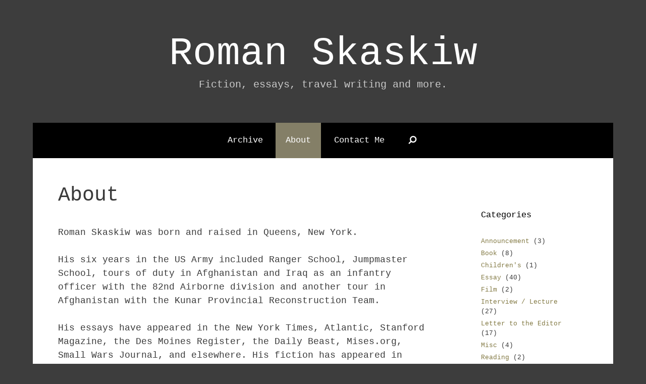

--- FILE ---
content_type: text/html; charset=UTF-8
request_url: http://romanskaskiw.com/blog/about
body_size: 9373
content:
<!DOCTYPE html>
<html dir="ltr" lang="en-US" prefix="og: https://ogp.me/ns#">
<head>
	<meta charset="UTF-8">
	<meta http-equiv="X-UA-Compatible" content="IE=edge" />
	<link rel="profile" href="http://gmpg.org/xfn/11">
	<link rel="pingback" href="http://romanskaskiw.com/blog/xmlrpc.php">
	<title>About - Roman Skaskiw</title>

		<!-- All in One SEO 4.5.5 - aioseo.com -->
		<meta name="description" content="Roman Skaskiw was born and raised in Queens, New York. His six years in the US Army included Ranger School, Jumpmaster School, tours of duty in Afghanistan and Iraq as an infantry officer with the 82nd Airborne division and another tour in Afghanistan with the Kunar Provincial Reconstruction Team. His essays have appeared in the" />
		<meta name="robots" content="max-image-preview:large" />
		<link rel="canonical" href="http://romanskaskiw.com/blog/about" />
		<meta name="generator" content="All in One SEO (AIOSEO) 4.5.5" />
		<meta property="og:locale" content="en_US" />
		<meta property="og:site_name" content="Roman Skaskiw - Fiction, essays, travel writing and more." />
		<meta property="og:type" content="article" />
		<meta property="og:title" content="About - Roman Skaskiw" />
		<meta property="og:description" content="Roman Skaskiw was born and raised in Queens, New York. His six years in the US Army included Ranger School, Jumpmaster School, tours of duty in Afghanistan and Iraq as an infantry officer with the 82nd Airborne division and another tour in Afghanistan with the Kunar Provincial Reconstruction Team. His essays have appeared in the" />
		<meta property="og:url" content="http://romanskaskiw.com/blog/about" />
		<meta property="article:published_time" content="2006-12-22T00:51:01+00:00" />
		<meta property="article:modified_time" content="2016-05-28T15:14:04+00:00" />
		<meta name="twitter:card" content="summary" />
		<meta name="twitter:title" content="About - Roman Skaskiw" />
		<meta name="twitter:description" content="Roman Skaskiw was born and raised in Queens, New York. His six years in the US Army included Ranger School, Jumpmaster School, tours of duty in Afghanistan and Iraq as an infantry officer with the 82nd Airborne division and another tour in Afghanistan with the Kunar Provincial Reconstruction Team. His essays have appeared in the" />
		<script type="application/ld+json" class="aioseo-schema">
			{"@context":"https:\/\/schema.org","@graph":[{"@type":"BreadcrumbList","@id":"http:\/\/romanskaskiw.com\/blog\/about#breadcrumblist","itemListElement":[{"@type":"ListItem","@id":"http:\/\/romanskaskiw.com\/blog\/#listItem","position":1,"name":"Home","item":"http:\/\/romanskaskiw.com\/blog\/","nextItem":"http:\/\/romanskaskiw.com\/blog\/about#listItem"},{"@type":"ListItem","@id":"http:\/\/romanskaskiw.com\/blog\/about#listItem","position":2,"name":"About","previousItem":"http:\/\/romanskaskiw.com\/blog\/#listItem"}]},{"@type":"Organization","@id":"http:\/\/romanskaskiw.com\/blog\/#organization","name":"Roman Skaskiw","url":"http:\/\/romanskaskiw.com\/blog\/"},{"@type":"WebPage","@id":"http:\/\/romanskaskiw.com\/blog\/about#webpage","url":"http:\/\/romanskaskiw.com\/blog\/about","name":"About - Roman Skaskiw","description":"Roman Skaskiw was born and raised in Queens, New York. His six years in the US Army included Ranger School, Jumpmaster School, tours of duty in Afghanistan and Iraq as an infantry officer with the 82nd Airborne division and another tour in Afghanistan with the Kunar Provincial Reconstruction Team. His essays have appeared in the","inLanguage":"en-US","isPartOf":{"@id":"http:\/\/romanskaskiw.com\/blog\/#website"},"breadcrumb":{"@id":"http:\/\/romanskaskiw.com\/blog\/about#breadcrumblist"},"datePublished":"2006-12-21T19:51:01-06:00","dateModified":"2016-05-28T09:14:04-06:00"},{"@type":"WebSite","@id":"http:\/\/romanskaskiw.com\/blog\/#website","url":"http:\/\/romanskaskiw.com\/blog\/","name":"Roman Skaskiw","description":"Fiction, essays, travel writing and more.","inLanguage":"en-US","publisher":{"@id":"http:\/\/romanskaskiw.com\/blog\/#organization"}}]}
		</script>
		<!-- All in One SEO -->

<link rel='dns-prefetch' href='//s.w.org' />
<link rel="alternate" type="application/rss+xml" title="Roman Skaskiw &raquo; Feed" href="http://romanskaskiw.com/blog/feed" />
<script type="text/javascript">
window._wpemojiSettings = {"baseUrl":"https:\/\/s.w.org\/images\/core\/emoji\/14.0.0\/72x72\/","ext":".png","svgUrl":"https:\/\/s.w.org\/images\/core\/emoji\/14.0.0\/svg\/","svgExt":".svg","source":{"concatemoji":"http:\/\/romanskaskiw.com\/blog\/wp-includes\/js\/wp-emoji-release.min.js?ver=6.0.11"}};
/*! This file is auto-generated */
!function(e,a,t){var n,r,o,i=a.createElement("canvas"),p=i.getContext&&i.getContext("2d");function s(e,t){var a=String.fromCharCode,e=(p.clearRect(0,0,i.width,i.height),p.fillText(a.apply(this,e),0,0),i.toDataURL());return p.clearRect(0,0,i.width,i.height),p.fillText(a.apply(this,t),0,0),e===i.toDataURL()}function c(e){var t=a.createElement("script");t.src=e,t.defer=t.type="text/javascript",a.getElementsByTagName("head")[0].appendChild(t)}for(o=Array("flag","emoji"),t.supports={everything:!0,everythingExceptFlag:!0},r=0;r<o.length;r++)t.supports[o[r]]=function(e){if(!p||!p.fillText)return!1;switch(p.textBaseline="top",p.font="600 32px Arial",e){case"flag":return s([127987,65039,8205,9895,65039],[127987,65039,8203,9895,65039])?!1:!s([55356,56826,55356,56819],[55356,56826,8203,55356,56819])&&!s([55356,57332,56128,56423,56128,56418,56128,56421,56128,56430,56128,56423,56128,56447],[55356,57332,8203,56128,56423,8203,56128,56418,8203,56128,56421,8203,56128,56430,8203,56128,56423,8203,56128,56447]);case"emoji":return!s([129777,127995,8205,129778,127999],[129777,127995,8203,129778,127999])}return!1}(o[r]),t.supports.everything=t.supports.everything&&t.supports[o[r]],"flag"!==o[r]&&(t.supports.everythingExceptFlag=t.supports.everythingExceptFlag&&t.supports[o[r]]);t.supports.everythingExceptFlag=t.supports.everythingExceptFlag&&!t.supports.flag,t.DOMReady=!1,t.readyCallback=function(){t.DOMReady=!0},t.supports.everything||(n=function(){t.readyCallback()},a.addEventListener?(a.addEventListener("DOMContentLoaded",n,!1),e.addEventListener("load",n,!1)):(e.attachEvent("onload",n),a.attachEvent("onreadystatechange",function(){"complete"===a.readyState&&t.readyCallback()})),(e=t.source||{}).concatemoji?c(e.concatemoji):e.wpemoji&&e.twemoji&&(c(e.twemoji),c(e.wpemoji)))}(window,document,window._wpemojiSettings);
</script>
<style type="text/css">
img.wp-smiley,
img.emoji {
	display: inline !important;
	border: none !important;
	box-shadow: none !important;
	height: 1em !important;
	width: 1em !important;
	margin: 0 0.07em !important;
	vertical-align: -0.1em !important;
	background: none !important;
	padding: 0 !important;
}
</style>
	<link rel='stylesheet' id='wp-block-library-css'  href='http://romanskaskiw.com/blog/wp-includes/css/dist/block-library/style.min.css?ver=6.0.11' type='text/css' media='all' />
<style id='global-styles-inline-css' type='text/css'>
body{--wp--preset--color--black: #000000;--wp--preset--color--cyan-bluish-gray: #abb8c3;--wp--preset--color--white: #ffffff;--wp--preset--color--pale-pink: #f78da7;--wp--preset--color--vivid-red: #cf2e2e;--wp--preset--color--luminous-vivid-orange: #ff6900;--wp--preset--color--luminous-vivid-amber: #fcb900;--wp--preset--color--light-green-cyan: #7bdcb5;--wp--preset--color--vivid-green-cyan: #00d084;--wp--preset--color--pale-cyan-blue: #8ed1fc;--wp--preset--color--vivid-cyan-blue: #0693e3;--wp--preset--color--vivid-purple: #9b51e0;--wp--preset--gradient--vivid-cyan-blue-to-vivid-purple: linear-gradient(135deg,rgba(6,147,227,1) 0%,rgb(155,81,224) 100%);--wp--preset--gradient--light-green-cyan-to-vivid-green-cyan: linear-gradient(135deg,rgb(122,220,180) 0%,rgb(0,208,130) 100%);--wp--preset--gradient--luminous-vivid-amber-to-luminous-vivid-orange: linear-gradient(135deg,rgba(252,185,0,1) 0%,rgba(255,105,0,1) 100%);--wp--preset--gradient--luminous-vivid-orange-to-vivid-red: linear-gradient(135deg,rgba(255,105,0,1) 0%,rgb(207,46,46) 100%);--wp--preset--gradient--very-light-gray-to-cyan-bluish-gray: linear-gradient(135deg,rgb(238,238,238) 0%,rgb(169,184,195) 100%);--wp--preset--gradient--cool-to-warm-spectrum: linear-gradient(135deg,rgb(74,234,220) 0%,rgb(151,120,209) 20%,rgb(207,42,186) 40%,rgb(238,44,130) 60%,rgb(251,105,98) 80%,rgb(254,248,76) 100%);--wp--preset--gradient--blush-light-purple: linear-gradient(135deg,rgb(255,206,236) 0%,rgb(152,150,240) 100%);--wp--preset--gradient--blush-bordeaux: linear-gradient(135deg,rgb(254,205,165) 0%,rgb(254,45,45) 50%,rgb(107,0,62) 100%);--wp--preset--gradient--luminous-dusk: linear-gradient(135deg,rgb(255,203,112) 0%,rgb(199,81,192) 50%,rgb(65,88,208) 100%);--wp--preset--gradient--pale-ocean: linear-gradient(135deg,rgb(255,245,203) 0%,rgb(182,227,212) 50%,rgb(51,167,181) 100%);--wp--preset--gradient--electric-grass: linear-gradient(135deg,rgb(202,248,128) 0%,rgb(113,206,126) 100%);--wp--preset--gradient--midnight: linear-gradient(135deg,rgb(2,3,129) 0%,rgb(40,116,252) 100%);--wp--preset--duotone--dark-grayscale: url('#wp-duotone-dark-grayscale');--wp--preset--duotone--grayscale: url('#wp-duotone-grayscale');--wp--preset--duotone--purple-yellow: url('#wp-duotone-purple-yellow');--wp--preset--duotone--blue-red: url('#wp-duotone-blue-red');--wp--preset--duotone--midnight: url('#wp-duotone-midnight');--wp--preset--duotone--magenta-yellow: url('#wp-duotone-magenta-yellow');--wp--preset--duotone--purple-green: url('#wp-duotone-purple-green');--wp--preset--duotone--blue-orange: url('#wp-duotone-blue-orange');--wp--preset--font-size--small: 13px;--wp--preset--font-size--medium: 20px;--wp--preset--font-size--large: 36px;--wp--preset--font-size--x-large: 42px;}.has-black-color{color: var(--wp--preset--color--black) !important;}.has-cyan-bluish-gray-color{color: var(--wp--preset--color--cyan-bluish-gray) !important;}.has-white-color{color: var(--wp--preset--color--white) !important;}.has-pale-pink-color{color: var(--wp--preset--color--pale-pink) !important;}.has-vivid-red-color{color: var(--wp--preset--color--vivid-red) !important;}.has-luminous-vivid-orange-color{color: var(--wp--preset--color--luminous-vivid-orange) !important;}.has-luminous-vivid-amber-color{color: var(--wp--preset--color--luminous-vivid-amber) !important;}.has-light-green-cyan-color{color: var(--wp--preset--color--light-green-cyan) !important;}.has-vivid-green-cyan-color{color: var(--wp--preset--color--vivid-green-cyan) !important;}.has-pale-cyan-blue-color{color: var(--wp--preset--color--pale-cyan-blue) !important;}.has-vivid-cyan-blue-color{color: var(--wp--preset--color--vivid-cyan-blue) !important;}.has-vivid-purple-color{color: var(--wp--preset--color--vivid-purple) !important;}.has-black-background-color{background-color: var(--wp--preset--color--black) !important;}.has-cyan-bluish-gray-background-color{background-color: var(--wp--preset--color--cyan-bluish-gray) !important;}.has-white-background-color{background-color: var(--wp--preset--color--white) !important;}.has-pale-pink-background-color{background-color: var(--wp--preset--color--pale-pink) !important;}.has-vivid-red-background-color{background-color: var(--wp--preset--color--vivid-red) !important;}.has-luminous-vivid-orange-background-color{background-color: var(--wp--preset--color--luminous-vivid-orange) !important;}.has-luminous-vivid-amber-background-color{background-color: var(--wp--preset--color--luminous-vivid-amber) !important;}.has-light-green-cyan-background-color{background-color: var(--wp--preset--color--light-green-cyan) !important;}.has-vivid-green-cyan-background-color{background-color: var(--wp--preset--color--vivid-green-cyan) !important;}.has-pale-cyan-blue-background-color{background-color: var(--wp--preset--color--pale-cyan-blue) !important;}.has-vivid-cyan-blue-background-color{background-color: var(--wp--preset--color--vivid-cyan-blue) !important;}.has-vivid-purple-background-color{background-color: var(--wp--preset--color--vivid-purple) !important;}.has-black-border-color{border-color: var(--wp--preset--color--black) !important;}.has-cyan-bluish-gray-border-color{border-color: var(--wp--preset--color--cyan-bluish-gray) !important;}.has-white-border-color{border-color: var(--wp--preset--color--white) !important;}.has-pale-pink-border-color{border-color: var(--wp--preset--color--pale-pink) !important;}.has-vivid-red-border-color{border-color: var(--wp--preset--color--vivid-red) !important;}.has-luminous-vivid-orange-border-color{border-color: var(--wp--preset--color--luminous-vivid-orange) !important;}.has-luminous-vivid-amber-border-color{border-color: var(--wp--preset--color--luminous-vivid-amber) !important;}.has-light-green-cyan-border-color{border-color: var(--wp--preset--color--light-green-cyan) !important;}.has-vivid-green-cyan-border-color{border-color: var(--wp--preset--color--vivid-green-cyan) !important;}.has-pale-cyan-blue-border-color{border-color: var(--wp--preset--color--pale-cyan-blue) !important;}.has-vivid-cyan-blue-border-color{border-color: var(--wp--preset--color--vivid-cyan-blue) !important;}.has-vivid-purple-border-color{border-color: var(--wp--preset--color--vivid-purple) !important;}.has-vivid-cyan-blue-to-vivid-purple-gradient-background{background: var(--wp--preset--gradient--vivid-cyan-blue-to-vivid-purple) !important;}.has-light-green-cyan-to-vivid-green-cyan-gradient-background{background: var(--wp--preset--gradient--light-green-cyan-to-vivid-green-cyan) !important;}.has-luminous-vivid-amber-to-luminous-vivid-orange-gradient-background{background: var(--wp--preset--gradient--luminous-vivid-amber-to-luminous-vivid-orange) !important;}.has-luminous-vivid-orange-to-vivid-red-gradient-background{background: var(--wp--preset--gradient--luminous-vivid-orange-to-vivid-red) !important;}.has-very-light-gray-to-cyan-bluish-gray-gradient-background{background: var(--wp--preset--gradient--very-light-gray-to-cyan-bluish-gray) !important;}.has-cool-to-warm-spectrum-gradient-background{background: var(--wp--preset--gradient--cool-to-warm-spectrum) !important;}.has-blush-light-purple-gradient-background{background: var(--wp--preset--gradient--blush-light-purple) !important;}.has-blush-bordeaux-gradient-background{background: var(--wp--preset--gradient--blush-bordeaux) !important;}.has-luminous-dusk-gradient-background{background: var(--wp--preset--gradient--luminous-dusk) !important;}.has-pale-ocean-gradient-background{background: var(--wp--preset--gradient--pale-ocean) !important;}.has-electric-grass-gradient-background{background: var(--wp--preset--gradient--electric-grass) !important;}.has-midnight-gradient-background{background: var(--wp--preset--gradient--midnight) !important;}.has-small-font-size{font-size: var(--wp--preset--font-size--small) !important;}.has-medium-font-size{font-size: var(--wp--preset--font-size--medium) !important;}.has-large-font-size{font-size: var(--wp--preset--font-size--large) !important;}.has-x-large-font-size{font-size: var(--wp--preset--font-size--x-large) !important;}
</style>
<link rel='stylesheet' id='generate-style-grid-css'  href='http://romanskaskiw.com/blog/wp-content/themes/generatepress/css/unsemantic-grid.min.css?ver=1.3.28' type='text/css' media='all' />
<link rel='stylesheet' id='generate-style-css'  href='http://romanskaskiw.com/blog/wp-content/themes/generatepress/style.css?ver=1.3.28' type='text/css' media='all' />
<style id='generate-style-inline-css' type='text/css'>
body {background-color: #3d3d3d; color: #3a3a3a; }a, a:visited {color: #847b46; text-decoration: none; }a:hover, a:focus, a:active {color: #636363; }body .grid-container {max-width: 1150px; }
body, button, input, select, textarea {font-family: "Courier New"; font-weight: 300; font-size: 18px; }.main-title {font-weight: 300; font-size: 78px; }.site-description {font-weight: 300; font-size: 20px; }.main-navigation a, .menu-toggle {font-weight: 300; font-size: 17px; }.main-navigation .main-nav ul ul li a {font-size: 14px; }.widget-title {font-weight: 300; font-size: 23px; }.sidebar .widget, .footer-widgets .widget {font-size: 19px; }h1 {font-weight: 300; font-size: 40px; }h2 {font-weight: 300; font-size: 30px; }h3 {font-size: 20px; }.site-info {font-size: 17px; }
.site-header {color: #3a3a3a; }.site-header a,.site-header a:visited {color: #ffffff; }.site-header a:hover {color: #efefef; }.main-title a,.main-title a:hover,.main-title a:visited {color: #ffffff; }.site-description {color: #cccccc; }.main-navigation,  .main-navigation ul ul {background-color: #000000; }.navigation-search input[type="search"],.navigation-search input[type="search"]:active {color: #847f67; background-color: #847f67; }.navigation-search input[type="search"]:focus {color: #ffffff; background-color: #847f67; }.main-navigation ul ul {background-color: #847f67; }.main-navigation .main-nav ul li a,.menu-toggle {color: #ffffff; }button.menu-toggle:hover,button.menu-toggle:focus,.main-navigation .mobile-bar-items a,.main-navigation .mobile-bar-items a:hover,.main-navigation .mobile-bar-items a:focus {color: #ffffff; }.main-navigation .main-nav ul ul li a {color: #ffffff; }.main-navigation .main-nav ul li > a:hover,.main-navigation .main-nav ul li > a:focus, .main-navigation .main-nav ul li.sfHover > a {color: #ffffff; background-color: #847f67; }.main-navigation .main-nav ul ul li > a:hover,.main-navigation .main-nav ul ul li > a:focus,.main-navigation .main-nav ul ul li.sfHover > a {color: #212121; background-color: #847f67; }.main-navigation .main-nav ul .current-menu-item > a, .main-navigation .main-nav ul .current-menu-parent > a, .main-navigation .main-nav ul .current-menu-ancestor > a {color: #ffffff; background-color: #847f67; }.main-navigation .main-nav ul .current-menu-item > a:hover, .main-navigation .main-nav ul .current-menu-parent > a:hover, .main-navigation .main-nav ul .current-menu-ancestor > a:hover, .main-navigation .main-nav ul .current-menu-item.sfHover > a, .main-navigation .main-nav ul .current-menu-parent.sfHover > a, .main-navigation .main-nav ul .current-menu-ancestor.sfHover > a {color: #ffffff; background-color: #847f67; }.main-navigation .main-nav ul ul .current-menu-item > a, .main-navigation .main-nav ul ul .current-menu-parent > a, .main-navigation .main-nav ul ul .current-menu-ancestor > a {color: #212121; background-color: #847f67; }.main-navigation .main-nav ul ul .current-menu-item > a:hover, .main-navigation .main-nav ul ul .current-menu-parent > a:hover, .main-navigation .main-nav ul ul .current-menu-ancestor > a:hover,.main-navigation .main-nav ul ul .current-menu-item.sfHover > a, .main-navigation .main-nav ul ul .current-menu-parent.sfHover > a, .main-navigation .main-nav ul ul .current-menu-ancestor.sfHover > a {color: #212121; background-color: #847f67; }.inside-article, .comments-area, .page-header,.one-container .container,.paging-navigation,.inside-page-header {background-color: #FFFFFF; color: #3a3a3a; }.entry-meta {color: #888888; }.entry-meta a, .entry-meta a:visited {color: #666666; }.entry-meta a:hover {color: #847f67; }.sidebar .widget {background-color: #FFFFFF; color: #3a3a3a; }.sidebar .widget .widget-title {color: #000000; }.footer-widgets {background-color: #222222; color: #ffffff; }.footer-widgets a, .footer-widgets a:visited {color: #847f67; }.footer-widgets a:hover {color: #ffffff; }.footer-widgets .widget-title {color: #ffffff; }.site-info {background-color: #000000; color: #ffffff; }.site-info a, .site-info a:visited {color: #847f67; }.site-info a:hover {color: #ffffff; }input[type="text"], input[type="email"], input[type="url"], input[type="password"], input[type="search"], textarea {background-color: #FAFAFA; border-color: #CCCCCC; color: #666666; }input[type="text"]:focus, input[type="email"]:focus, input[type="url"]:focus, input[type="password"]:focus, input[type="search"]:focus, textarea:focus {background-color: #FFFFFF; color: #666666; border-color: #BFBFBF; }button, html input[type="button"], input[type="reset"], input[type="submit"],.button,.button:visited {background-color: #666666; color: #FFFFFF; }button:hover, html input[type="button"]:hover, input[type="reset"]:hover, input[type="submit"]:hover,.button:hover,button:active, html input[type="button"]:active, input[type="reset"]:active, input[type="submit"]:active,.button:active {background-color: #847f67; color: #FFFFFF; }
.main-navigation .mobile-bar-items a,.main-navigation .mobile-bar-items a:hover,.main-navigation .mobile-bar-items a:focus {color: #ffffff; }
.inside-header {padding: 60px 40px 60px 40px; }.separate-containers .inside-article, .separate-containers .comments-area, .separate-containers .page-header, .separate-containers .paging-navigation, .one-container .site-content {padding: 50px 50px 50px 50px; }.one-container.right-sidebar .site-main,.one-container.both-right .site-main {margin-right: 50px; }.one-container.left-sidebar .site-main,.one-container.both-left .site-main {margin-left: 50px; }.one-container.both-sidebars .site-main {margin: 0px 50px 0px 50px; }.ignore-x-spacing {margin-right: -50px; margin-bottom: 50px; margin-left: -50px; }.ignore-xy-spacing {margin: -50px -50px 50px -50px; }.main-navigation .main-nav ul li a,.menu-toggle,.main-navigation .mobile-bar-items a {padding-left: 20px; padding-right: 20px; line-height: 70px; }.nav-float-right .main-navigation .main-nav ul li a {line-height: 70px; }.main-navigation .main-nav ul ul li a {padding: 10px 20px 10px 20px; }.main-navigation ul ul {top: 70px; }.navigation-search {height: 70px; line-height: 0px; }.navigation-search input {height: 70px; line-height: 0px; }.widget-area .widget {padding: 50px 50px 50px 50px; }.footer-widgets {padding: 50px 0px 50px 0px; }.site-info {padding: 20px 0px 20px 0px; }.right-sidebar.separate-containers .site-main {margin: 15px 15px 15px 0px; }.left-sidebar.separate-containers .site-main {margin: 15px 0px 15px 15px; }.both-sidebars.separate-containers .site-main {margin: 15px; }.both-right.separate-containers .site-main {margin: 15px 15px 15px 0px; }.separate-containers .site-main {margin-top: 15px; margin-bottom: 15px; }.separate-containers .page-header-image, .separate-containers .page-header-content, .separate-containers .page-header-image-single, .separate-containers .page-header-content-single {margin-top: 15px; }.both-left.separate-containers .site-main {margin: 15px 0px 15px 15px; }.separate-containers .inside-right-sidebar, .inside-left-sidebar {margin-top: 15px; margin-bottom: 15px; }.separate-containers .widget, .separate-containers .hentry, .separate-containers .page-header, .widget-area .main-navigation {margin-bottom: 15px; }.both-left.separate-containers .inside-left-sidebar {margin-right: 7.5px; }.both-left.separate-containers .inside-right-sidebar {margin-left: 7.5px; }.both-right.separate-containers .inside-left-sidebar {margin-right: 7.5px; }.both-right.separate-containers .inside-right-sidebar {margin-left: 7.5px; }
.main-navigation .mobile-bar-items a {padding-left: 20px; padding-right: 20px; line-height: 70px; }.menu-item-has-children ul .dropdown-menu-toggle {padding-top: 10px; padding-bottom: 10px; margin-top: -10px; }
</style>
<link rel='stylesheet' id='generate-mobile-style-css'  href='http://romanskaskiw.com/blog/wp-content/themes/generatepress/css/mobile.min.css?ver=1.3.28' type='text/css' media='all' />
<link rel='stylesheet' id='generate-child-css'  href='http://romanskaskiw.com/blog/wp-content/themes/freelancer/style.css?ver=1459852929' type='text/css' media='all' />
<link rel='stylesheet' id='fontawesome-css'  href='http://romanskaskiw.com/blog/wp-content/themes/generatepress/css/font-awesome.min.css?ver=4.5.0' type='text/css' media='all' />
<!--n2css--><script type='text/javascript' src='http://romanskaskiw.com/blog/wp-includes/js/jquery/jquery.min.js?ver=3.6.0' id='jquery-core-js'></script>
<script type='text/javascript' src='http://romanskaskiw.com/blog/wp-includes/js/jquery/jquery-migrate.min.js?ver=3.3.2' id='jquery-migrate-js'></script>
<link rel="https://api.w.org/" href="http://romanskaskiw.com/blog/wp-json/" /><link rel="alternate" type="application/json" href="http://romanskaskiw.com/blog/wp-json/wp/v2/pages/2" /><link rel="EditURI" type="application/rsd+xml" title="RSD" href="http://romanskaskiw.com/blog/xmlrpc.php?rsd" />
<link rel="wlwmanifest" type="application/wlwmanifest+xml" href="http://romanskaskiw.com/blog/wp-includes/wlwmanifest.xml" /> 
<meta name="generator" content="WordPress 6.0.11" />
<link rel='shortlink' href='http://romanskaskiw.com/blog/?p=2' />
<link rel="alternate" type="application/json+oembed" href="http://romanskaskiw.com/blog/wp-json/oembed/1.0/embed?url=http%3A%2F%2Fromanskaskiw.com%2Fblog%2Fabout" />
<link rel="alternate" type="text/xml+oembed" href="http://romanskaskiw.com/blog/wp-json/oembed/1.0/embed?url=http%3A%2F%2Fromanskaskiw.com%2Fblog%2Fabout&#038;format=xml" />
<script type="text/javascript">
(function(url){
	if(/(?:Chrome\/26\.0\.1410\.63 Safari\/537\.31|WordfenceTestMonBot)/.test(navigator.userAgent)){ return; }
	var addEvent = function(evt, handler) {
		if (window.addEventListener) {
			document.addEventListener(evt, handler, false);
		} else if (window.attachEvent) {
			document.attachEvent('on' + evt, handler);
		}
	};
	var removeEvent = function(evt, handler) {
		if (window.removeEventListener) {
			document.removeEventListener(evt, handler, false);
		} else if (window.detachEvent) {
			document.detachEvent('on' + evt, handler);
		}
	};
	var evts = 'contextmenu dblclick drag dragend dragenter dragleave dragover dragstart drop keydown keypress keyup mousedown mousemove mouseout mouseover mouseup mousewheel scroll'.split(' ');
	var logHuman = function() {
		if (window.wfLogHumanRan) { return; }
		window.wfLogHumanRan = true;
		var wfscr = document.createElement('script');
		wfscr.type = 'text/javascript';
		wfscr.async = true;
		wfscr.src = url + '&r=' + Math.random();
		(document.getElementsByTagName('head')[0]||document.getElementsByTagName('body')[0]).appendChild(wfscr);
		for (var i = 0; i < evts.length; i++) {
			removeEvent(evts[i], logHuman);
		}
	};
	for (var i = 0; i < evts.length; i++) {
		addEvent(evts[i], logHuman);
	}
})('//romanskaskiw.com/blog/?wordfence_lh=1&hid=654A87E7D3C4D2D244BCB5558A4FB802');
</script><meta name="viewport" content="width=device-width, initial-scale=1">	<!--[if lt IE 9]>
		<link rel="stylesheet" href="http://romanskaskiw.com/blog/wp-content/themes/generatepress/css/ie.min.css" />
		<script src="http://romanskaskiw.com/blog/wp-content/themes/generatepress/js/html5shiv.js"></script>
	<![endif]-->
<script>(function(){this._N2=this._N2||{_r:[],_d:[],r:function(){this._r.push(arguments)},d:function(){this._d.push(arguments)}}}).call(window);</script><script src="//romanskaskiw.com/blog/wp-content/plugins/smart-slider-3/Public/SmartSlider3/Application/Frontend/Assets/dist/n2.min.js?ver=78442573" defer async></script>
<script>

</script></head>

<body itemtype='http://schema.org/WebPage' itemscope='itemscope' class="page-template-default page page-id-2 generatepress right-sidebar nav-below-header contained-header one-container active-footer-widgets-0 nav-search-enabled nav-aligned-center header-aligned-center dropdown-hover">
		<a class="screen-reader-text skip-link" href="#content" title="Skip to content">Skip to content</a>
	<header itemtype="http://schema.org/WPHeader" itemscope="itemscope" id="masthead" class="site-header grid-container grid-parent">
		<div class="inside-header">
								<div class="header-widget">
			<aside id="text-8" class="widget inner-padding widget_text">			<div class="textwidget"><!--Smart Slider #3 does NOT EXIST or has NO SLIDES!WordPress Shortcode--></div>
		</aside>		</div>
			<div class="site-branding">
							<p class="main-title" itemprop="headline"><a href="http://romanskaskiw.com/blog/" title="Roman Skaskiw" rel="home">Roman Skaskiw</a></p>
							<p class="site-description">Fiction, essays, travel writing and more.</p>
					</div>
						</div><!-- .inside-header -->
	</header><!-- #masthead -->
		<nav itemtype="http://schema.org/SiteNavigationElement" itemscope="itemscope" id="site-navigation" class="main-navigation grid-container grid-parent">
		<div class="inside-navigation grid-container grid-parent">
				<form method="get" class="search-form navigation-search" action="http://romanskaskiw.com/blog/">
		<input type="search" class="search-field" value="" name="s" title="Search">
	</form>
		<div class="mobile-bar-items">
				<span class="search-item" title="Search">
			<a href="#"><i class="fa fa-fw fa-search"></i></a>
		</span>
	</div><!-- .mobile-bar-items -->
				<button class="menu-toggle" aria-controls="primary-menu" aria-expanded="false">
								<span class="mobile-menu">Menu</span>
			</button>
				<div class="main-nav">
		<ul class="menu sf-menu">
			<li class="page_item page-item-1212"><a href="http://romanskaskiw.com/blog/archive">Archive</a></li>
<li class="page_item page-item-2 current-menu-item"><a href="http://romanskaskiw.com/blog/about">About</a></li>
<li class="page_item page-item-8"><a href="http://romanskaskiw.com/blog/contact-me">Contact Me</a></li>
<li class="search-item" title="Search"><a href="#"><i class="fa fa-fw fa-search"></i></a></li>		</ul>
	</div><!-- .main-nav -->
			</div><!-- .inside-navigation -->
	</nav><!-- #site-navigation -->
		
	<div id="page" class="hfeed site grid-container container grid-parent">
		<div id="content" class="site-content">
			
	<div id="primary" class="content-area grid-parent grid-75 tablet-grid-75">
		<main id="main" class="site-main">
						
				
<article id="post-2" class="post-2 page type-page status-publish hentry" itemtype='http://schema.org/CreativeWork' itemscope='itemscope'>
	<div class="inside-article">
				
					<header class="entry-header">
				<h1 class="entry-title" itemprop="headline">About</h1>			</header><!-- .entry-header -->
				
				<div class="entry-content" itemprop="text">
			<p>Roman Skaskiw was born and raised in Queens, New York.</p>
<p>His six years in the US Army included Ranger School, Jumpmaster School, tours of duty in Afghanistan and Iraq as an infantry officer with the 82nd Airborne division and another tour in Afghanistan with the Kunar Provincial Reconstruction Team.</p>
<p>His essays have appeared in the New York Times, Atlantic, Stanford Magazine, the Des Moines Register, the Daily Beast, Mises.org, Small Wars Journal, and elsewhere. His fiction has appeared in Front Porch Journal, Bound off, Nethra, Steel City Review, In the Fray Magazine, and elsewhere.</p>
<p>He has also contributed military fiction to the anthologies Fire and Forget and Home of the Brave. Roman has appeared on NPRâ€™s Talk of the Nation, the John Batchelor Show, Iowa Public Radio, and has spoken at the Property and Freedom Society conference.</p>
<p>He is a graduate of the Iowa Writersâ€™ Workshop, and Stanford Universityâ€™s School of Engineering.  He lives in Ukraine with his wife and son.</p>
<div style="width=100%; text-align: center;">***</p>
<p><img alt="Roman Skaskiw baby" src="http://www.RomanSkaskiw.com/Graphics/Roman-Skaskiw-baby.jpg" width="330px" /></p>
<p>***</p></div>
<p>Find my other websites here: <a href="http://romanskaskiw.com">romanskaskiw.com</a></p>
					</div><!-- .entry-content -->
					</div><!-- .inside-article -->
</article><!-- #post-## -->

				
								</main><!-- #main -->
	</div><!-- #primary -->

	<div id="right-sidebar" itemtype="http://schema.org/WPSideBar" itemscope="itemscope" role="complementary" class="widget-area grid-25 tablet-grid-25 grid-parent sidebar">
		<div class="inside-right-sidebar">
						<aside id="categories-3" class="widget inner-padding widget_categories"><h4 class="widget-title">Categories</h4>
			<ul>
					<li class="cat-item cat-item-46"><a href="http://romanskaskiw.com/blog/archives/category/announcement">Announcement</a> (3)
</li>
	<li class="cat-item cat-item-53"><a href="http://romanskaskiw.com/blog/archives/category/book">Book</a> (8)
</li>
	<li class="cat-item cat-item-41"><a href="http://romanskaskiw.com/blog/archives/category/childrens">Children&#039;s</a> (1)
</li>
	<li class="cat-item cat-item-50"><a href="http://romanskaskiw.com/blog/archives/category/essay">Essay</a> (40)
</li>
	<li class="cat-item cat-item-2"><a href="http://romanskaskiw.com/blog/archives/category/film">Film</a> (2)
</li>
	<li class="cat-item cat-item-52"><a href="http://romanskaskiw.com/blog/archives/category/interview-lecture">Interview / Lecture</a> (27)
</li>
	<li class="cat-item cat-item-40"><a href="http://romanskaskiw.com/blog/archives/category/essay/letter-to-the-editor">Letter to the Editor</a> (17)
</li>
	<li class="cat-item cat-item-42"><a href="http://romanskaskiw.com/blog/archives/category/misc">Misc</a> (4)
</li>
	<li class="cat-item cat-item-54"><a href="http://romanskaskiw.com/blog/archives/category/reading">Reading</a> (2)
</li>
	<li class="cat-item cat-item-3"><a href="http://romanskaskiw.com/blog/archives/category/short-story">Short Story</a> (19)
</li>
	<li class="cat-item cat-item-44"><a href="http://romanskaskiw.com/blog/archives/category/essay/travel-writing">Travel Writing</a> (10)
</li>
			</ul>

			</aside><aside id="text-6" class="widget inner-padding widget_text">			<div class="textwidget"><form style="border:0px solid #ccc;padding:3px;text-align:center;" action="https://feedburner.google.com/fb/a/mailverify" method="post" target="popupwindow" onsubmit="window.open('https://feedburner.google.com/fb/a/mailverify?uri=RomanSkaskiw', 'popupwindow', 'scrollbars=yes,width=550,height=520');return true"><p>Enter your email address for updates:</p><p><input type="text" style="width:140px" name="email"/></p><input type="hidden" value="RomanSkaskiw" name="uri"/><input type="hidden" name="loc" value="en_US"/><input type="submit" value="Subscribe" /></form></div>
		</aside>					</div><!-- .inside-right-sidebar -->
	</div><!-- #secondary -->
	</div><!-- #content -->
</div><!-- #page -->
<div class="site-footer grid-container grid-parent">
		<footer class="site-info" itemtype="http://schema.org/WPFooter" itemscope="itemscope">
		<div class="inside-site-info grid-container grid-parent">
				<span class="copyright">Copyright &copy; 2026</span> <!-- ?php do_action('generate_copyright_line');? --> 
			</div>
	</footer><!-- .site-info -->
	</div><!-- .site-footer -->

<script type='text/javascript' src='http://romanskaskiw.com/blog/wp-content/themes/generatepress/js/navigation.min.js?ver=1.3.28' id='generate-navigation-js'></script>
<script type='text/javascript' src='http://romanskaskiw.com/blog/wp-content/themes/generatepress/js/dropdown.min.js?ver=1.3.28' id='generate-dropdown-js'></script>
<script type='text/javascript' src='http://romanskaskiw.com/blog/wp-content/themes/generatepress/js/navigation-search.min.js?ver=1.3.28' id='generate-navigation-search-js'></script>

</body>
</html>

<!-- Page cached by LiteSpeed Cache 6.5.1 on 2026-01-25 03:39:46 -->

--- FILE ---
content_type: text/css
request_url: http://romanskaskiw.com/blog/wp-content/themes/freelancer/style.css?ver=1459852929
body_size: 648
content:
/*
 Theme Name:   Freelancer
 Theme URI:    https://generatepress.com/freelancer/
 Description:  Freelancer is a GeneratePress child theme. Using GeneratePress you can alter the child theme to your taste in minutes. Freelancer is mobile responsive, W3C Markup Validated, Schema.org integrated, search engine friendly, cross browser compatible and 100% translatable. See more about GeneratePress here: http://generatepress.com
 Author:       Thomas Usborne
 Author URI:   http://edge22.com
 Template:     generatepress
 Version:      0.5
 Tags: two-columns, three-columns, one-column, right-sidebar, left-sidebar, fluid-layout, fixed-layout, responsive-layout, custom-header, custom-background, custom-menu, custom-colors, sticky-post, threaded-comments, translation-ready, featured-images, theme-options, light, white, dark, black, blue, brown, gray, green, orange, pink, purple, red, silver, tan, yellow

 Freelancer, Copyright 2016 Thomas Usborne
 Freelancer is distributed under the terms of the GNU GPL

 Freelancer is a child theme of GeneratePress
 
 It's not recommended to add CSS to this file, as it will be lost if you ever update this child theme.
 Instead, use a Custom CSS plugin.
 
 */

